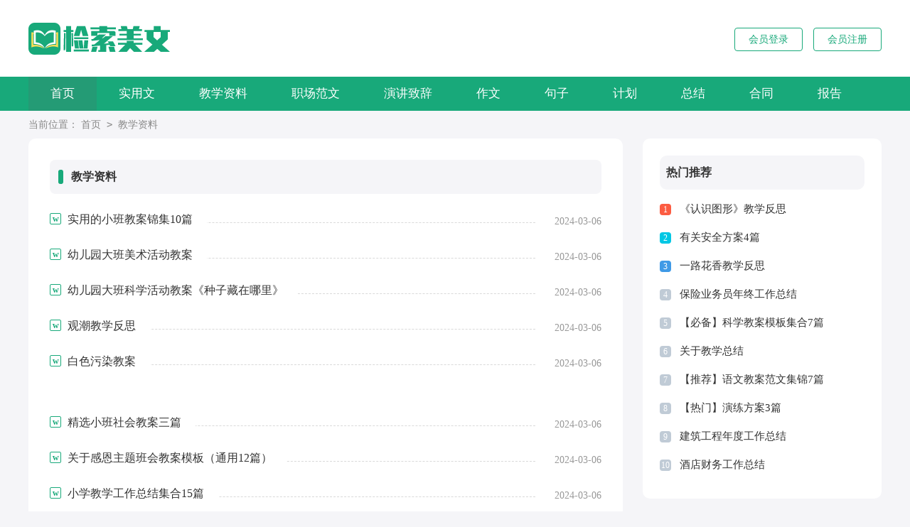

--- FILE ---
content_type: text/html; charset=utf-8
request_url: https://www.webjsw.com/jiaoxueziliao/
body_size: 4309
content:
<!DOCTYPE html>
<html>
<head>
<meta charset="UTF-8">
<meta name="viewport" content="width=device-width, initial-scale=1.0, maximum-scale=1.0, user-scalable=no" />
<meta name="apple-mobile-web-app-capable" content="yes" />
<meta name="format-detection" content="telephone=no">
<title>教学资料-检索美文</title>
<meta name="keywords" content="" />
<meta name="description" content="" />
<link rel="stylesheet" href="https://www.webjsw.com/static/css/list.css">
<link rel="stylesheet" href="https://www.webjsw.com/static/css/base.css">
<!--[if IE]>
<link rel="stylesheet" href="https://www.webjsw.com/static/css/list.ie.css">
<![endif]-->
</head>
<body>
<div class="header">
    <div class="header_box">
        <a href="https://www.webjsw.com/" class="logo"></a>
        <script src="https://www.webjsw.com/e/member/login/loginjs.php"></script>
    </div>
</div>
<div class="liwn_dh">
    <div class="liwn_dh_center">
        <a href="https://www.webjsw.com/"  title="首页">首页</a>
        <a href="https://www.webjsw.com/shiyongwen/"  title="实用文">实用文</a>
        <a href="https://www.webjsw.com/jiaoxueziliao/"  title="教学资料">教学资料</a>
        <a href="https://www.webjsw.com/zhichangfanwen/"  title="职场范文">职场范文</a>
        <a href="https://www.webjsw.com/yanjiangzhici/"  title="演讲致辞">演讲致辞</a>
        <a href="https://www.webjsw.com/zuowen/"  title="作文">作文</a>
        <a href="https://www.webjsw.com/juzi/"  title="句子">句子</a>
        <a href="https://www.webjsw.com/shiyongwen/jihua/"  title="计划">计划</a><a href="https://www.webjsw.com/shiyongwen/zongjie/"  title="总结">总结</a><a href="https://www.webjsw.com/shiyongwen/hetong/"  title="合同">合同</a><a href="https://www.webjsw.com/shiyongwen/baogao/"  title="报告">报告</a>
    </div>
</div>
<div class="main">
    <div class="sidebar">当前位置：<a href="https://www.webjsw.com/">首页</a>&nbsp;<code>></code>&nbsp;<a href="https://www.webjsw.com/jiaoxueziliao/">教学资料</a></div>
    <div class="main-left">
        <div class="liwn_list">
            <div class="liwn_list_t"><span><em></em>教学资料</span></div>
            <ul >
                <li>
                    <a href="https://www.webjsw.com/jiaoxueziliao/jiaoan/67543.html" title="实用的小班教案锦集10篇" target="_blank"  >
                        <h2>实用的小班教案锦集10篇</h2><span> 2024-03-06 </span>
                        <p>实用的小班教案锦集10篇作为一位杰出的教职工，常常要写一份优秀的教案，编写教案有利于我们准确把握教材的重点与难点，进而选择恰当的教学方法。我们该怎么去写教案呢？以下是小编...</p>
                    </a>
                </li><li>
                    <a href="https://www.webjsw.com/jiaoxueziliao/jiaoan/67542.html" title="幼儿园大班美术活动教案" target="_blank"  >
                        <h2>幼儿园大班美术活动教案</h2><span> 2024-03-06 </span>
                        <p>幼儿园大班美术活动教案作为一位杰出的老师，可能需要进行教案编写工作，编写教案有利于我们准确把握教材的重点与难点，进而选择恰当的教学方法。教案应该怎么写呢？下面是小编精心...</p>
                    </a>
                </li><li>
                    <a href="https://www.webjsw.com/jiaoxueziliao/jiaoan/67541.html" title="幼儿园大班科学活动教案《种子藏在哪里》" target="_blank"  >
                        <h2>幼儿园大班科学活动教案《种子藏在哪里》</h2><span> 2024-03-06 </span>
                        <p>幼儿园大班科学活动教案《种子藏在哪里》作为一名教师，有必要进行细致的教案准备工作，教案是备课向课堂教学转化的关节点。那么什么样的教案才是好的呢？以下是小编帮大家整理的...</p>
                    </a>
                </li><li>
                    <a href="https://www.webjsw.com/jiaoxueziliao/jiaoxuefansi/67539.html" title="观潮教学反思" target="_blank"  >
                        <h2>观潮教学反思</h2><span> 2024-03-06 </span>
                        <p>观潮教学反思作为一位到岗不久的教师，我们要有很强的课堂教学能力，写教学反思可以快速提升我们的教学能力，如何把教学反思做到重点突出呢？下面是小编为大家整理的观潮教学反思，欢...</p>
                    </a>
                </li><li>
                    <a href="https://www.webjsw.com/jiaoxueziliao/jiaoan/67538.html" title="白色污染教案" target="_blank"  >
                        <h2>白色污染教案</h2><span> 2024-03-06 </span>
                        <p>白色污染教案作为一名优秀的教育工作者，总归要编写教案，借助教案可以更好地组织教学活动。来参考自己需要的教案吧！下面是小编收集整理的白色污染教案，欢迎阅读，希望大家能够喜欢...</p>
                    </a>
                </li><li>
                    <a href="https://www.webjsw.com/jiaoxueziliao/jiaoan/67537.html" title="精选小班社会教案三篇" target="_blank"  >
                        <h2>精选小班社会教案三篇</h2><span> 2024-03-06 </span>
                        <p>精选小班社会教案三篇作为一位不辞辛劳的人民教师，常常要写一份优秀的教案，教案有利于教学水平的提高，有助于教研活动的开展。那么问题来了，教案应该怎么写？下面是小编为大家整理...</p>
                    </a>
                </li><li>
                    <a href="https://www.webjsw.com/jiaoxueziliao/jiaoan/67536.html" title="关于感恩主题班会教案模板（通用12篇）" target="_blank"  >
                        <h2>关于感恩主题班会教案模板（通用12篇）</h2><span> 2024-03-06 </span>
                        <p>关于感恩主题班会教案模板（通用12篇）漫长的学习生涯中，大家都参加过令自己印象深刻的主题班会吧？主题班会对于促进学生的成长和树立人生观都起着非常重要的作用。那么，主题班会都...</p>
                    </a>
                </li><li>
                    <a href="https://www.webjsw.com/jiaoxueziliao/jiaoxuezongjie/67535.html" title="小学教学工作总结集合15篇" target="_blank"  >
                        <h2>小学教学工作总结集合15篇</h2><span> 2024-03-06 </span>
                        <p>小学教学工作总结集合15篇总结是事后对某一阶段的学习或工作情况作加以回顾检查并分析评价的书面材料，它可以帮助我们有寻找学习和工作中的规律，让我们一起认真地写一份总结吧...</p>
                    </a>
                </li><li>
                    <a href="https://www.webjsw.com/jiaoxueziliao/jiaoan/67534.html" title="实用的《三峡》教案4篇" target="_blank"  >
                        <h2>实用的《三峡》教案4篇</h2><span> 2024-03-06 </span>
                        <p>实用的《三峡》教案4篇作为一位杰出的教职工，通常需要用到教案来辅助教学，借助教案可以更好地组织教学活动。那么优秀的教案是什么样的呢？以下是小编帮大家整理的《三峡》教案4...</p>
                    </a>
                </li><li>
                    <a href="https://www.webjsw.com/jiaoxueziliao/jiaoxuexinde/67533.html" title="信息技术与学科教学培训心得体会" target="_blank"  >
                        <h2>信息技术与学科教学培训心得体会</h2><span> 2024-03-06 </span>
                        <p>信息技术与学科教学培训心得体会某些事情让我们心里有了一些心得后，不妨将其写成一篇心得体会，让自己铭记于心，这样可以帮助我们分析出现问题的原因，从而找出解决问题的办法。那...</p>
                    </a>
                </li><li>
                    <a href="https://www.webjsw.com/jiaoxueziliao/jiaoxuexinde/67532.html" title="关于有效教学心得体会15篇" target="_blank"  >
                        <h2>关于有效教学心得体会15篇</h2><span> 2024-03-06 </span>
                        <p>关于有效教学心得体会15篇当在某些事情上我们有很深的体会时，就十分有必须要写一篇心得体会，这样我们可以养成良好的总结方法。那么好的心得体会都具备一些什么特点呢？以下是小...</p>
                    </a>
                </li><li>
                    <a href="https://www.webjsw.com/jiaoxueziliao/jiaoxuexinde/67531.html" title="讲授教学的基本程序学习心得" target="_blank"  >
                        <h2>讲授教学的基本程序学习心得</h2><span> 2024-03-06 </span>
                        <p>讲授教学的基本程序学习心得当我们受到启发，对生活有了新的感悟时，不如来好好地做个总结，写一篇心得体会，这样可以帮助我们分析出现问题的原因，从而找出解决问题的办法。那么要如...</p>
                    </a>
                </li><li>
                    <a href="https://www.webjsw.com/jiaoxueziliao/jiaoxuexinde/67530.html" title="教师课堂教学学习心得7篇" target="_blank"  >
                        <h2>教师课堂教学学习心得7篇</h2><span> 2024-03-06 </span>
                        <p>教师课堂教学学习心得7篇某些事情让我们心里有了一些心得后，可用写心得体会的方式将其记录下来，这样能够培养人思考的习惯。那么心得体会到底应该怎么写呢？下面是小编整理的教...</p>
                    </a>
                </li><li>
                    <a href="https://www.webjsw.com/jiaoxueziliao/jiaoan/67495.html" title="大班语言《11只猫做苦工》教案" target="_blank"  >
                        <h2>大班语言《11只猫做苦工》教案</h2><span> 2024-03-06 </span>
                        <p>大班语言《11只猫做苦工》教案作为一位杰出的老师，就有可能用到教案，教案是备课向课堂教学转化的关节点。来参考自己需要的教案吧！以下是小编帮大家整理的大班语言《11只猫做苦...</p>
                    </a>
                </li><li>
                    <a href="https://www.webjsw.com/jiaoxueziliao/jiaoan/67494.html" title="小班音乐教案：苹果" target="_blank"  >
                        <h2>小班音乐教案：苹果</h2><span> 2024-03-06 </span>
                        <p>小班音乐教案：苹果作为一无名无私奉献的教育工作者，时常需要编写教案，教案是保证教学取得成功、提高教学质量的基本条件。那么什么样的教案才是好的呢？以下是小编帮大家整理的小...</p>
                    </a>
                </li>
            </ul>
        </div>
        <div class="yeshu">
            <ul>
                <a href="javascript:;" class="no">首页</a><a href="javascript:;" class="no">上一页</a><li class='thisclass'>1</li><a class="page-numbers" href="/jiaoxueziliao/index_2.html">2</a><a class="page-numbers" href="/jiaoxueziliao/index_3.html">3</a><a class="page-numbers" href="/jiaoxueziliao/index_4.html">4</a><a class="page-numbers" href="/jiaoxueziliao/index_5.html">5</a><a href="/jiaoxueziliao/index_2.html">下一页</a><a href="/jiaoxueziliao/index_483.html">尾页</a>
            </ul>
        </div>
    </div>
    <div class="main-right">
        <div class="right_fix">
            <div class="liwn_box">
                <div class="liwn_box_t"><span>热门推荐</span></div>
                <ul>
                    <li><span>1</span><a href="https://www.webjsw.com/jiaoxueziliao/jiaoxuefansi/67355.html" target="_blank" title="《认识图形》教学反思">《认识图形》教学反思</a></li>
                    <li><span>2</span><a href="https://www.webjsw.com/shiyongwen/fangan/64710.html" target="_blank" title="有关安全方案4篇">有关安全方案4篇</a></li>
                    <li><span>3</span><a href="https://www.webjsw.com/jiaoxueziliao/jiaoxuefansi/67458.html" target="_blank" title="一路花香教学反思">一路花香教学反思</a></li>
                    <li><span>4</span><a href="https://www.webjsw.com/shiyongwen/zongjie/64707.html" target="_blank" title="保险业务员年终工作总结">保险业务员年终工作总结</a></li>
                    <li><span>5</span><a href="https://www.webjsw.com/jiaoxueziliao/jiaoan/67477.html" target="_blank" title="【必备】科学教案模板集合7篇">【必备】科学教案模板集合7篇</a></li>
                    <li><span>6</span><a href="https://www.webjsw.com/jiaoxueziliao/jiaoxuezongjie/67487.html" target="_blank" title="关于教学总结">关于教学总结</a></li>
                    <li><span>7</span><a href="https://www.webjsw.com/jiaoxueziliao/jiaoan/67474.html" target="_blank" title="【推荐】语文教案范文集锦7篇">【推荐】语文教案范文集锦7篇</a></li>
                    <li><span>8</span><a href="https://www.webjsw.com/shiyongwen/fangan/64735.html" target="_blank" title="【热门】演练方案3篇">【热门】演练方案3篇</a></li>
                    <li><span>9</span><a href="https://www.webjsw.com/shiyongwen/zongjie/67127.html" target="_blank" title="建筑工程年度工作总结">建筑工程年度工作总结</a></li>
                    <li><span>10</span><a href="https://www.webjsw.com/shiyongwen/zongjie/64750.html" target="_blank" title="酒店财务工作总结">酒店财务工作总结</a></li>
                </ul>
            </div>
        </div>
    </div>
<div class="flink"><ul class="frendLink"></ul><li><b>友情链接</b>:</li>
<li><a href="https://www.cnkins.com/" target="_blank">知网论文网</a></li>
<li><a href="https://www.gdhson.com/" target="_blank">泓盛范文网</a></li>
<li><a href="https://www.yaolingwang.com/" target="_blank">妖灵网</a></li>
<li><a href="https://www.123kejian.com/" target="_blank">123学习网</a></li>
<li><a href="https://www.cctvzhs.com/" target="_blank">智慧实习网</a></li>
<li><a href="https://www.gzxwmjg.com/" target="_blank">宪伟范文网</a></li>
<li><a href="https://www.caiguozi.com/" target="_blank">采果子文库</a></li>
<li><a href="https://www.lbrqzwxzx.com/" target="_blank">辉盛总结网</a></li>
<li><a href="https://www.mywanhe.com/" target="_blank">万和总结网</a></li>
<li><a href="https://www.bdxguangji.com/" target="_blank">心凡教育网</a></li>
<li><a href="https://www.wangpu1.com/" target="_blank">柚子职文网</a></li>
<li><a href="https://www.newcou.com/" target="_blank">纽扣文库</a></li>
<li><a href="https://www.5999w.com/" target="_blank">五九范文网</a></li>
<li><a href="https://www.256512.com/" target="_blank">微讯文档网</a></li>
<li><a href="https://www.shyuezhuo.com/" target="_blank">玥卓文档网</a></li>
<li><a href="https://www.jiuzhuge.com/" target="_blank">诸葛文库网</a></li>
<li><a href="https://www.mingxiaozi.com/" target="_blank">明小子文库</a></li>
<li><a href="https://www.ittaoli.com/" target="_blank">桃李阅读网</a></li>
<li><a href="https://www.aspcmswang.com/" target="_blank">开源作文网</a></li>
<li><a href="https://www.tuozhan024.com/" target="_blank">拓展阅读网</a></li>
<li><a href="https://www.yinxiangwu.com/" target="_blank">音响屋</a></li>
<li><a href="https://www.mdoem.com/" target="_blank">盈妍作文网</a></li>
<li><a href="https://www.gelingjiaoyu.com/" target="_blank">格灵范文网</a></li>
<li><a href="https://www.shzhunzhu.com/" target="_blank">谆祝作文网</a></li>
<li><a href="https://www.sxtdqc.com/" target="_blank">大通网</a></li>
<li><a href="https://www.769dg.com/" target="_blank">杨嘉莺文库</a></li>
<li><a href="https://www.zjz360.com/" target="_blank">智能范文网</a></li>
<li><a href="https://www.weiqi66.com/" target="_blank">微蕲范文网</a></li>
<li><a href="https://www.tajzlw.com/" target="_blank">岳嘉范文网</a></li>
<li><a href="https://www.chinalejia.com/" target="_blank">乐家女性网</a></li>
<li><a href="https://www.shop5566.com/" target="_blank">阳光文库</a></li>
<li><a href="https://www.szzshxx.com/" target="_blank">卓思作文网</a></li>
<li><a href="https://www.bestiter.com/" target="_blank">精英文库</a></li>
<li><a href="https://www.gbaapf.com/" target="_blank">优写网</a></li>
<li><a href="https://www.shenerkeji.com/" target="_blank">书童网</a></li>
<li><a href="https://www.aiwanol.com/" target="_blank">爱美女性网</a></li>
<li><a href="https://www.sdhsxny.com/" target="_blank">鼎越范文网</a></li>
<li><a href="https://www.hzyxstar.com/" target="_blank">华中范文网</a></li>
<li><a href="https://www.pomosem.com/" target="_blank">尹破魔博客</a></li>
</div>
</div>
<div class="footer">
    <p>Copyright © 2022 <a target="_blank" title="检索美文" href="https://www.webjsw.com/">检索美文</a> www.webjsw.com 版权所有</p>
</div>
</body>
</html>

--- FILE ---
content_type: text/css
request_url: https://www.webjsw.com/static/css/list.css
body_size: 3175
content:
@import url(list.ie.css) screen and (min-width:750px);
@media screen and (max-width: 750px) {
@charset "gb2312";
body, div, dl, dt, dd, ul, ol, li, h1, h2, h3, h4, h5, h6, pre, form, fieldset, input, textarea, p, blockquote, th, td {margin: 0;padding: 0;}
table {border-collapse: collapse;border-spacing: 0;width: 100%;line-height: 30px;}
td {line-height: 30px;}
fieldset, img {border: 0 none;}
address,caption,cite,code,dfn,em,th,var{font-style:normal;font-weight:normal}
ol, ul ,li{list-style: none outside none;}
caption, th {text-align: left;}
h1, h2, h3, h4, h5, h6 {font-size: 100%;font-weight: normal;}
a {color: #333;text-decoration: none;font-size: 16px;}
body,input,button,textarea,select{font-size: 12px;}
u{text-decoration:none;}
body{background: #ffffff;}
img { transition: all 0.3s ease-out; -moz-transition: -moz-transform 0.3s; -webkit-transition: -webkit-transform 0.3s; -o-transition: -o-transform 0.3s; transform: scale(1, 1); -ms-transform: scale(1, 1); -moz-transform: scale(1, 1); -webkit-transform: scale(1, 1); -o-transform: scale(1, 1);/* filter: alpha(opacity=90); -moz-opacity: 0.9; -khtml-opacity: 0.9; opacity: 0.9; */}
a { text-decoration: none; color: #333; cursor: pointer; transition: 0.3s ease; -ms-transition: 0.3s ease; -moz-transition: 0.3s ease; -webkit-transition: 0.3s ease; -o-transition: 0.3s ease;}
a:hover { color: #4d99f4; transition: 0.3s ease; -ms-transition: 0.3s ease; -moz-transition: 0.3s ease; -webkit-transition: 0.3s ease; -o-transition: 0.3s ease; }

/*header*/
.header{margin:0 auto;background: #fff;text-align: center;}
.header_box{width: 100%;margin:0 auto;overflow: hidden;}
.logo{width: 200px;height: 47px;background:url("../img/logo.png") no-repeat;display: inline-block;margin-top: 14px;background-size: 100%;}
.kouhao{width: 147px;height: 39px;background: url("../img/kouhao.png") no-repeat;float: left;margin-top: 24px;margin-left: 9px;}
.header .nav{float: left;line-height: 108px;}
.header .nav a{float: left;margin-left: 36px;font-size: 16px;color: #333;}
.rougao{float: right;margin-top: 39px;display: none;}
.rougao a{font-size:14px;width: 94px;color: #18a97a;text-align: center;float: left;border: 1px solid #18a97a;border-radius: 4px;line-height: 31px;margin-left: 15px;}
.rougao span{width: 100%;float: left;}
.rougao .jianyi{color: #18a97a;}
.rougao .jianyi i{}
.rougao i{display: inline-block;width: 37px;height: 36px;display: none;}

.search {background: #fff;float: left;border-radius: 10px;overflow: hidden;border: 1px solid #e5e5e5;margin: 3%;width: 94%;}
.search em{float: left;width: 26px;height: 25px;margin-left: 15px;margin-top: 8px;display: none;}
.search_text {width: 70%;padding: 0px 10px 0 11px;line-height: 40px;height: 40px;border: 0;color: #cacaca;font-size: 15px;outline: none;background: #ffff;}
.search_btn {width: 21%;line-height: 40px;cursor: pointer;background: #18a97a;padding: 0;float: right;font-size: 14px;color: #ffffff;border: 0;text-align: center;}

/* end ͷ��****************** */
.liwn_dh{float:left;width: 88%;background: #18a97a;padding: 3%;margin: 3%;border-radius: 10px;margin-bottom: 0;}
.liwn_dh_center{margin: auto;width: 100%;}
.liwn_dh_center a{float:left;color: #fff;width: 25%;font-size: 16px;line-height: 36px;text-align: center;}
.liwn_dh_center a:nth-child(1){/* background: #249b75; */}


/*����*/
.main{width: 94%;margin: 3%;display: inline-block;}
/*���м*/
.sidebar{width: 100%;float: left;line-height: 39px;font-size: 14px;color: #888;height: 39px;overflow: hidden;}
.sidebar a{color: #888;padding: 0 4px;font-size: 14px;}
.sidebar span{color: #585858;font-size: 14px;}

.main-left{float:left;width: 100%;background: #fff;border-radius: 10px;}

.liwn_top_left{float: left;width: 100%;background: #fff;border-radius: 10px;margin-bottom: 21px;}
/* ͷ��-������� */
.liwn_left_n{width: 365px;float: left;}
.liwn_left_banner{float:left;width: 40%;border-radius: 10px;overflow: hidden;}
.liwn_left_banner img{float:left;width: 100%;}
.liwn_left_banner a{float:left;width: 100%;position: relative;}
.liwn_left_banner span{float:left;position: absolute;bottom: 0;background: #13131354;left: 0;width: 100%;height: 34px;line-height: 34px;color: #fff;text-align: center;}
.liwn_left_banner:hover img { width: 100%;  transition: transform 0.3s; -moz-transition: -moz-transform 0.3s; -webkit-transition: -webkit-transform 0.3s; -o-transition: -o-transform 0.3s; transform: scale(1.05, 1.05); -ms-transform: scale(1.05, 1.05); -moz-transform: scale(1.05, 1.05); -webkit-transform: scale(1.05, 1.05); -o-transform: scale(1.05, 1.05); /* filter: alpha(opacity=100); -moz-opacity: 1; -khtml-opacity: 1; opacity: 1; */ }
.liwn_toppic{height: 42px;line-height: 42px;font-size: 16px;float: left;width: 100%;background: #f5f5f8;font-weight: 700;border-radius: 10px;color: #333;margin-bottom: 13px;}
.liwn_toppic em{float: left;width: 37px;height: 31px;background: url(../img/ico.png) -105px 0px no-repeat;margin-right: 4px;margin-left: 10px;margin-top: 4px;}
.liwn_toppic strong:before{content:"";float: left;height: 18px;background: #4d99f4;width: 6px;border-radius: 10px;margin-top: 11px;margin-right: 10px;}


/* ͷ��-�м����� */
.liwn_left_n ul{float: left;width: 94%;margin: 0 3%;}
.liwn_left_n ul li{padding-left: 14px;height: 31px;line-height: 31px;position: relative;overflow: hidden;}
.liwn_left_n ul li a{color: #333;float: left;width: 73%;}
.liwn_left_n ul li a:hover{color: #f34f4f;}
.liwn_left_n ul li code{position: absolute;width: 3px;height: 3px;background-color: #308ece;left: 3px;top: 14px;transform: rotate(45deg);}
.liwn_left_n ul li span{float: right;color: #999;}
.liwn_middle_n{width: 414px;overflow: hidden;margin-left: 27px;float: left;}
.big_tit{float: left;width: 100%;}
.big_tit h1{height: 28px;line-height: 25px;float: left;width: 100%;}
.big_tit strong{font-size: 15px;color: #333;}
.big_tit strong:before{content:"����";line-height: 20px;color: #ffffff;width: 37px;height: 20px;font-size: 12px;text-align: center;float: left;margin-top: 3px;margin-right: 7px;background: #4d99f4;border-radius: 4px;}
.big_tit p{line-height: 29px;color: #777;margin-bottom: 13px;font-size: 14px;border-bottom: 1px dashed #EBEBEB;float: left;width: 100%;padding-bottom: 13px;height: 53px;overflow: hidden;}
.big_tit p a{color:#18a97a;float: right;font-size: 13px;}
.big_tit h1:hover strong{color:#4d99f4;}

.mid_list{padding: 5px 14px;clear: both;overflow: hidden;}
.mid_list li{height: 27px;line-height: 27px;}
.mid_list li a{color: #666666;height: 27px;line-height: 27px;float: left;width: 360px;overflow: hidden;}
.mid_list li span{color: #999;float: right;height: 27px;line-height: 27px;}
.mid_bot{float: left;width: 100%;}
.mid_bot ul{float: left;width: 100%;margin-top: 13px;display: flex;flex-wrap: wrap;justify-content: space-between;}
.mid_bot_tl{background: #f5f5f8;height: 48px;line-height: 48px;font-size: 17px;font-weight: 700;float: left;width: 100%;color: #333;border-radius: 8px;}
.mid_bot_tl em{float: left;width: 7px;height: 20px;background: #fc5c42;margin-right: 10px;margin-top: 14px;margin-left: 10px;border-radius: 10px;}
.mid_bot ul li{float: left;width: 48%;height: 40px;line-height: 40px;overflow: hidden;position: relative;}
.mid_bot ul li a:hover{color:#18a97a;}
.mid_bot ul li code{position: absolute;width: 3px;height: 3px;background-color: #308ece;top: 16px;left: 0;display: none;}
.mid_bot ul li:before{content:"w";line-height: 14px;color: #ffffff;width: 16px;height: 16px;font-size: 12px;text-align: center;float: left;margin-top: 12px;margin-right: 7px;background: #18a97a;border-radius: 4px;}
.mid_bot ul li span{float: right;color: #a8a8a8;font-size: 14px;}


.liwn_list{float: left;width: 100%;background: #fff;border-radius: 10px;}
.liwn_list_t{background: #f5f5f8;height: 48px;line-height: 48px;font-size: 16px;font-weight: 700;float: left;width: 100%;color: #333;border-radius: 8px;margin-bottom: 20px;}
.liwn_list_t span{float: left;height: 45px;color: #333;font-size: 16px;font-weight: 700;}
.liwn_list_t em{float: left;width: 7px;height: 20px;background: #18a97a;margin-right: 3px;border-radius: 10px;margin-left: 12px;margin-top: 14px;margin-right: 11px;}
.liwn_list ul{float:left;width: 100%;}
.liwn_list ul li{float:left;width: 100%;padding-bottom: 13px;line-height: 31px;}
.liwn_list ul li a{float:left;width: 100%;position: relative;}
.liwn_list ul li a h2{margin-left: 25px;background: #fff;font-size: 16px;background-color: #fff;padding-right: 20px;position: absolute;z-index: 1;}
.liwn_list ul li a span{float: right;color: #999;font-size: 14px;line-height: 37px;}
.liwn_list ul li a p{float:left;width: 100%;line-height: 28px;color: #8a8a8a;font-size: 14px;display: none;}
.liwn_list ul li a:before{content:"w";line-height: 14px;color: #18a97a;width: 14px;height: 14px;text-align: center;float: left;margin-right: 6px;border: 1px solid #18a97a;font-family: inherit;font-weight: 700;font-size: 12px;position: absolute;top: 7px;border-radius: 2px;background: #fff;}
.liwn_list ul li a:after{content:"";display: block;position: absolute;border-bottom: 1px dashed #d9d9d9;width: 78%;top: 20px;z-index: 0;left: 10%;}
.liwn_list ul li:nth-child(5){margin-bottom: 36px;}
.liwn_list ul li:nth-child(10){margin-bottom: 36px;}
.liwn_list ul li:nth-child(15){margin-bottom: 36px;}

/*page*/
.page{float: left;width: 100%;margin-top: 10px;margin-bottom: 15px;}
.page li.thisclass a{color: #fff;background: #e6a01b;line-height: 28px;padding: 0px 12px;margin-right:8px;float: left;font-size: 14px;}
.page a:hover {background: #e6a01b;color: #fff!important;}
.page a{color: #fff;line-height: 28px;padding: 0px 12px;margin-right:8px;background-color: #2ca6e0;float: left;font-size: 14px;    margin-bottom: 10px;}
.page .thisclass{color: #fff;line-height: 28px;float: left;font-size: 14px;}

.main-right{float:right;width: 100%;}
.liwn_box{width: 100%;float: right;background: #fff;border-radius: 10px;}
.liwn_box_t{height: 48px;line-height: 48px;font-size: 16px;float: left;width: 100%;background: #f5f5f8;font-weight: 700;border-radius: 10px;color: #333;margin-bottom: 7px;}
.liwn_box_t span{float: left;color: #333333;font-size: 16px;font-weight: 700;margin-left: 9px;}
.liwn_box ul{float: left;width: 100%;margin-bottom: 5px;}
.liwn_box ul li{float: left;width: 100%;line-height: 40px;height: 40px;overflow: hidden;}
.liwn_box ul li font{float: right;color: #999;font-size: 12px;}
.liwn_box ul li a{/* float: left; */font-size: 16px;}
.liwn_box ul li span {display: block;width: 16px;height: 16px;border-radius: 4px;text-align: center;line-height: 16px;background: #c0cbd6;color: #fff;margin-top: 13px;font-size: 12px;float: left;margin-right: 12px;}
.liwn_box ul li:nth-child(1) span { background: #fc5c42; }
.liwn_box ul li:nth-child(2) span {background: #00c7e4;}
.liwn_box ul li:nth-child(3) span {background: #409ae6;}

/* �������� */
.flink{width: 94%;margin: auto;background: #fff;border-radius: 10px;overflow: hidden;margin: 3%;}
.flink ul{width: 1100px;margin: auto;}
.flink b{line-height:22px;float: left;font-size:14px;color: #18a97a;}
.flink li{line-height: 22px;color: #b7b7b7;margin: 6px;float: left;}
.flink li a{color:#797979;font-size: 14px;}
.flink li a:hover{color: #4586f1;}
.flink:before{content:"";float: left;height: 18px;background: #18a97a;width: 6px;border-radius: 10px;margin-top: 5px;margin-right: 6px;}

/* ҳ�� */
.footer{background-color: #272727;float: left;width: 94%;text-align: center;padding: 3%;}
.footer a{line-height: 24px;color: #bbbbbb;font-size: 14px;padding: 0 4px;display: inline-block;}
.footer p{line-height: 24px;color: #bbbbbb;font-size: 14px;}
.footer p a:hover{color:red;}
.yeshu ul{width: 100%;float: left;height: 38px;}
.yeshu ul li{float:left;}
.thisclass{color: white;border: 1px solid #ccc;padding: 4px 10px;font-size: 14px;background: #1686d4;margin-right: 5px;}
.yeshu ul a{margin-right: 6px;border: 1px solid #ccc;padding: 4px 10px;font-size: 14px;float: left;color: #7d7d7d;}
.yeshu ul .word a{font-size:14px;color:#151515;}
}

--- FILE ---
content_type: text/css
request_url: https://www.webjsw.com/static/css/list.ie.css
body_size: 3516
content:
@charset "gb2312";
body, div, dl, dt, dd, ul, ol, li, h1, h2, h3, h4, h5, h6, pre, form, fieldset, input, textarea, p, blockquote, th, td {margin: 0;padding: 0;}
table {border-collapse: collapse;border-spacing: 0;width: 100%;line-height: 30px;}
td {line-height: 30px;}
fieldset, img {border: 0 none;}
address,caption,cite,code,dfn,em,th,var{font-style:normal;font-weight:normal}
ol, ul ,li{list-style: none outside none;}
caption, th {text-align: left;}
h1, h2, h3, h4, h5, h6 {font-size: 100%;font-weight: normal;}
a {color: #333;text-decoration: none;font-size: 15px;}
body,input,button,textarea,select{font-size: 12px;}
u{text-decoration:none;}
body{background: #f5f5f8;}
img { transition: all 0.3s ease-out; -moz-transition: -moz-transform 0.3s; -webkit-transition: -webkit-transform 0.3s; -o-transition: -o-transform 0.3s; transform: scale(1, 1); -ms-transform: scale(1, 1); -moz-transform: scale(1, 1); -webkit-transform: scale(1, 1); -o-transform: scale(1, 1);/* filter: alpha(opacity=90); -moz-opacity: 0.9; -khtml-opacity: 0.9; opacity: 0.9; */}
a { text-decoration: none; color: #333; cursor: pointer; transition: 0.3s ease; -ms-transition: 0.3s ease; -moz-transition: 0.3s ease; -webkit-transition: 0.3s ease; -o-transition: 0.3s ease;}
a:hover { color: #18a97a; transition: 0.3s ease; -ms-transition: 0.3s ease; -moz-transition: 0.3s ease; -webkit-transition: 0.3s ease; -o-transition: 0.3s ease; }

/*header*/
.header{height: 108px;margin:0 auto;background: #fff;}
.header_box{width: 1200px;margin:0 auto;overflow: hidden;}
.logo{width: 200px;height: 47px;background:url("../img/logo.png") no-repeat;float: left;margin-top: 32px;background-size: 100%;}
.kouhao{width: 147px;height: 39px;background: url("../img/kouhao.png") no-repeat;float: left;margin-top: 24px;margin-left: 9px;}
.header .nav{float: left;line-height: 108px;}
.header .nav a{float: left;margin-left: 36px;font-size: 16px;color: #333;}
.rougao{float: right;margin-top: 39px;}
.rougao a{font-size:14px;width: 94px;color: #18a97a;text-align: center;float: left;border: 1px solid #18a97a;border-radius: 4px;line-height: 31px;margin-left: 15px;}
.rougao span{width: 100%;float: left;}
.rougao .jianyi{color: #18a97a;}
.rougao .jianyi i{}
.rougao i{display: inline-block;width: 37px;height: 36px;display: none;}

.search {background: #fff;float: left;border-radius: 10px;overflow: hidden;border: 1px solid #e5e5e5;margin-top: 31px;margin-left: 170px;}
.search em{float: left;width: 26px;height: 25px;margin-left: 15px;margin-top: 8px;display: none;}
.search_text {width: 347px;padding: 0px 10px 0 11px;line-height: 40px;height: 40px;border: 0;color: #cacaca;font-size: 15px;outline: none;background: #ffff;}
.search_btn {width: 93px;line-height: 40px;cursor: pointer;background: #18a97a;padding: 0;float: right;font-size: 14px;color: #ffffff;border: 0;text-align: center;}

/* end 头部****************** */
.liwn_dh{float:left;width: 100%;background: #18a97a;height: 48px;line-height: 48px;}
.liwn_dh_center{margin: auto;width: 1200px;}
.liwn_dh_center a{float:left;color: #fff;padding: 0px 31px;font-size: 17px;}
.liwn_dh_center a:nth-child(1){background: #249b75;}

/*内容*/
.main{width: 1200px;margin: auto;}
/*面包屑*/
.sidebar{width: 100%;float: left;line-height: 39px;font-size: 14px;color: #888;height: 39px;overflow: hidden;}
.sidebar a{color: #888;padding: 0 4px;font-size: 14px;}
.sidebar span{color: #585858;font-size: 14px;}

.main-left{float:left;width: 776px;padding: 30px;background: #fff;border-radius: 10px;}

.liwn_top_left{float: left;width: 100%;background: #fff;border-radius: 10px;margin-bottom: 21px;}
/* 头部-左边内容 */
.liwn_left_n{width: 365px;float: left;}
.liwn_left_banner{float:left;width: 40%;border-radius: 10px;overflow: hidden;}
.liwn_left_banner img{float:left;width: 100%;}
.liwn_left_banner a{float:left;width: 100%;position: relative;}
.liwn_left_banner span{float:left;position: absolute;bottom: 0;background: #13131354;left: 0;width: 100%;height: 34px;line-height: 34px;color: #fff;text-align: center;}
.liwn_left_banner:hover img { width: 100%;  transition: transform 0.3s; -moz-transition: -moz-transform 0.3s; -webkit-transition: -webkit-transform 0.3s; -o-transition: -o-transform 0.3s; transform: scale(1.05, 1.05); -ms-transform: scale(1.05, 1.05); -moz-transform: scale(1.05, 1.05); -webkit-transform: scale(1.05, 1.05); -o-transform: scale(1.05, 1.05); /* filter: alpha(opacity=100); -moz-opacity: 1; -khtml-opacity: 1; opacity: 1; */ }
.liwn_toppic{height: 42px;line-height: 42px;font-size: 16px;float: left;width: 100%;background: #f5f5f8;font-weight: 700;border-radius: 10px;color: #333;margin-bottom: 13px;}
.liwn_toppic em{float: left;width: 37px;height: 31px;background: url(../img/ico.png) -105px 0px no-repeat;margin-right: 4px;margin-left: 10px;margin-top: 4px;}
.liwn_toppic strong:before{content:"";float: left;height: 18px;background: #4d99f4;width: 6px;border-radius: 10px;margin-top: 11px;margin-right: 10px;}


/* 头部-中间内容 */
.liwn_left_n ul{float: left;width: 94%;margin: 0 3%;}
.liwn_left_n ul li{padding-left: 14px;height: 31px;line-height: 31px;position: relative;overflow: hidden;}
.liwn_left_n ul li a{color: #333;float: left;width: 73%;}
.liwn_left_n ul li a:hover{color: #f34f4f;}
.liwn_left_n ul li code{position: absolute;width: 3px;height: 3px;background-color: #308ece;left: 3px;top: 14px;transform: rotate(45deg);}
.liwn_left_n ul li span{float: right;color: #999;}
.liwn_middle_n{width: 414px;overflow: hidden;margin-left: 27px;float: left;}
.big_tit{float: left;width: 100%;}
.big_tit h1{height: 28px;line-height: 25px;float: left;width: 100%;}
.big_tit strong{font-size: 15px;color: #333;}
.big_tit strong:before{content:"最新";line-height: 20px;color: #ffffff;width: 37px;height: 20px;font-size: 12px;text-align: center;float: left;margin-top: 3px;margin-right: 7px;background: #4d99f4;border-radius: 4px;}
.big_tit p{line-height: 29px;color: #777;margin-bottom: 13px;font-size: 14px;border-bottom: 1px dashed #EBEBEB;float: left;width: 100%;padding-bottom: 13px;height: 53px;overflow: hidden;}
.big_tit p a{color:#18a97a;float: right;font-size: 13px;}
.big_tit h1:hover strong{color:#4d99f4;}

.mid_list{padding: 5px 14px;clear: both;overflow: hidden;}
.mid_list li{height: 27px;line-height: 27px;}
.mid_list li a{color: #666666;height: 27px;line-height: 27px;float: left;width: 360px;overflow: hidden;}
.mid_list li span{color: #999;float: right;height: 27px;line-height: 27px;}
.mid_bot{float: left;width: 100%;}
.mid_bot ul{float: left;width: 100%;margin-top: 13px;display: flex;flex-wrap: wrap;justify-content: space-between;}
.mid_bot_tl{background: #f5f5f8;height: 48px;line-height: 48px;font-size: 17px;font-weight: 700;float: left;width: 100%;color: #333;border-radius: 8px;}
.mid_bot_tl em{float: left;width: 7px;height: 20px;background: #fc5c42;margin-right: 10px;margin-top: 14px;margin-left: 10px;border-radius: 10px;}
.mid_bot ul li{float: left;width: 48%;height: 40px;line-height: 40px;overflow: hidden;position: relative;}
.mid_bot ul li a:hover{color:#18a97a;}
.mid_bot ul li code{position: absolute;width: 3px;height: 3px;background-color: #308ece;top: 16px;left: 0;display: none;}
.mid_bot ul li:before{content:"w";line-height: 14px;color: #ffffff;width: 16px;height: 16px;font-size: 12px;text-align: center;float: left;margin-top: 12px;margin-right: 7px;background: #18a97a;border-radius: 4px;}
.mid_bot ul li span{float: right;color: #a8a8a8;font-size: 14px;}


.liwn_list{float: left;width: 100%;background: #fff;border-radius: 10px;}
.liwn_list_t{background: #f5f5f8;height: 48px;line-height: 48px;font-size: 16px;font-weight: 700;float: left;width: 100%;color: #333;border-radius: 8px;margin-bottom: 20px;}
.liwn_list_t span{float: left;height: 45px;color: #333;font-size: 16px;font-weight: 700;}
.liwn_list_t em{float: left;width: 7px;height: 20px;background: #18a97a;margin-right: 3px;border-radius: 10px;margin-left: 12px;margin-top: 14px;margin-right: 11px;}
.liwn_list ul{float:left;width: 100%;}
.liwn_list ul li{float:left;width: 100%;padding-bottom: 13px;line-height: 31px;}
.liwn_list ul li a{float:left;width: 100%;position: relative;}
.liwn_list ul li a h2{margin-left: 25px;background: #fff;font-size: 16px;background-color: #fff;padding-right: 20px;position: absolute;z-index: 1;}
.liwn_list ul li a span{float: right;color: #999;font-size: 14px;line-height: 37px;}
.liwn_list ul li a p{float:left;width: 100%;line-height: 28px;color: #8a8a8a;font-size: 14px;display: none;}
.liwn_list ul li a:before{content:"w";line-height: 14px;color: #18a97a;width: 14px;height: 14px;text-align: center;float: left;margin-right: 6px;border: 1px solid #18a97a;font-family: inherit;font-weight: 700;font-size: 12px;position: absolute;top: 7px;border-radius: 2px;background: #fff;}
.liwn_list ul li a:after{content:"";display: block;position: absolute;border-bottom: 1px dashed #d9d9d9;width: 78%;top: 20px;z-index: 0;left: 10%;}
.liwn_list ul li:nth-child(5){margin-bottom: 36px;}
.liwn_list ul li:nth-child(10){margin-bottom: 36px;}
.liwn_list ul li:nth-child(15){margin-bottom: 36px;}

/*page*/
.page{float: left;width: 100%;margin-top: 10px;margin-bottom: 15px;}
.page li.thisclass a{color: #fff;background: #e6a01b;line-height: 28px;padding: 0px 12px;margin-right:8px;float: left;font-size: 14px;}
.page a:hover {background: #e6a01b;color: #fff!important;}
.page a{color: #fff;line-height: 28px;padding: 0px 12px;margin-right:8px;background-color: #2ca6e0;float: left;font-size: 14px;    margin-bottom: 10px;}
.page .thisclass{color: #fff;line-height: 28px;float: left;font-size: 14px;}

.main-right{float:right;width: 336px;}
.liwn_box{width: 86%;float: right;background: #fff;border-radius: 10px;padding: 7%;}
.liwn_box_t{height: 48px;line-height: 48px;font-size: 16px;float: left;width: 100%;background: #f5f5f8;font-weight: 700;border-radius: 10px;color: #333;margin-bottom: 7px;}
.liwn_box_t span{float: left;color: #333333;font-size: 16px;font-weight: 700;margin-left: 9px;}
.liwn_box ul{float: left;width: 100%;margin-bottom: 5px;}
.liwn_box ul li{float: left;width: 100%;line-height: 40px;height: 40px;overflow: hidden;}
.liwn_box ul li font{float: right;color: #999;font-size: 12px;}
.liwn_box ul li a{/* float: left; */font-size: 15px;}
.liwn_box ul li span {display: block;width: 16px;height: 16px;border-radius: 4px;text-align: center;line-height: 16px;background: #c0cbd6;color: #fff;margin-top: 13px;font-size: 12px;float: left;margin-right: 12px;}
.liwn_box ul li:nth-child(1) span { background: #fc5c42; }
.liwn_box ul li:nth-child(2) span {background: #00c7e4;}
.liwn_box ul li:nth-child(3) span {background: #409ae6;}

/* 友情链接 */
.flink{width: 1161px;margin: auto;background: #fff;padding: 20px;border-radius: 10px;overflow: hidden;margin-top: 20px;float: left;}
.flink ul{width: 1100px;margin: auto;}
.flink b{line-height:22px;float: left;font-size:14px;color: #4d99f4;}
.flink li{line-height: 22px;color: #b7b7b7;margin: 3px;float: left;}
.flink li a{color:#797979;font-size: 12px;}
.flink li a:hover{color: #4586f1;}
.flink:before{content:"";float: left;height: 18px;background: #4d99f4;width: 6px;border-radius: 10px;margin-top: 5px;margin-right: 6px;}

.footer {padding-bottom: 10px;margin-top: 15px;background: #3e4445;padding-top: 10px;overflow: hidden;float: left;width: 100%;}
.footer p {width: 100%;text-align: center;color: #eaeaea;font-size: 12px;height: 28px;line-height: 28px;}
.footer p a {color: #eaeaea;font-size: 12px;padding: 0 5px;}
.yeshu ul{width: 100%;float: left;height: 38px;}
.yeshu ul li{float:left;}
.thisclass{color: white;border: 1px solid #ccc;padding: 4px 10px;font-size: 14px;background: #1686d4;margin-right: 5px;}
.yeshu ul a{margin-right: 6px;border: 1px solid #ccc;padding: 4px 10px;font-size: 14px;float: left;color: #7d7d7d;}
.yeshu ul .word a{font-size:14px;color:#151515;}

/*news-title*/
.news-title {border-bottom: #e4e3e3 1px solid;margin: 20px;padding-bottom: 10px;overflow: hidden;}
.news-title h2 {color: #1487f4;font-size: 16px;font-weight: normal;position: relative;float: left;/* width: 84px; */text-align: center;}
.news-title h2 a { color: #1487f4; }
.news-title h2:after {content: "";background: #1487f4;background: linear-gradient(to right, #0062ff 0%, #00a0ec 100%);width: 100%;height: 2px;position: absolute;bottom: -10px;left: 0;}
/*tags*/
.tags, .tagst { position: relative; overflow: hidden; }
.tags ul, .tagst ul { margin: 0 20px 20px; overflow: hidden }
.tags ul a, .tagst ul a { display: block; float: left; font-size: 12px; width: 10%; text-align: center; height: 16px; margin-bottom: 4px; background-color: #f1f1f1; color: #615f5f; padding: 10px 0; position: relative; overflow: hidden; text-overflow: ellipsis; white-space: nowrap; }
.tags ul a:after, .tags ul a:before , .tagst ul a:after, .tagst ul a:before { content: ""; background: #fff; top: 0; width: 2px; height: 100%; position: absolute; }
.tags ul a:after, .tagst ul a:after{ right: 0; }
.tags ul a:before, .tagst ul a:before{ left: 0 }
.tags ul a:hover, .tagst ul a:hover{ background: #1487f4; color: #fff; }
.box, article { width: 1170px; margin: auto; overflow: hidden }
.whitebg { background: #fff; border: 1px solid #eee; }